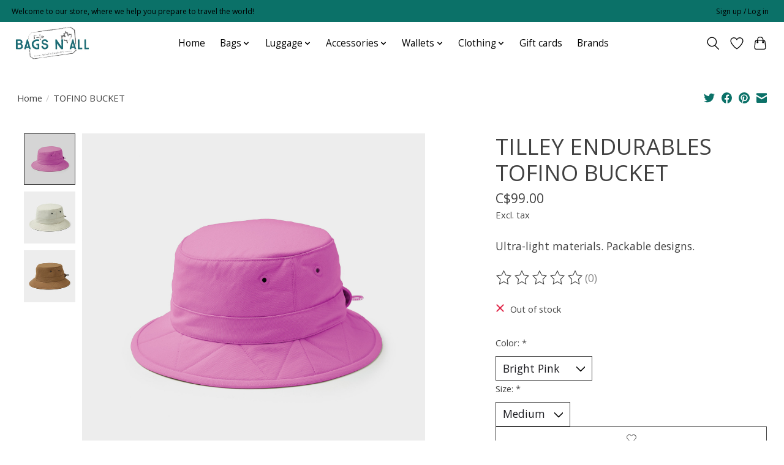

--- FILE ---
content_type: text/javascript;charset=utf-8
request_url: https://www.bagsnall.com/services/stats/pageview.js?product=57005262&hash=873a
body_size: -435
content:
// SEOshop 19-01-2026 01:20:12